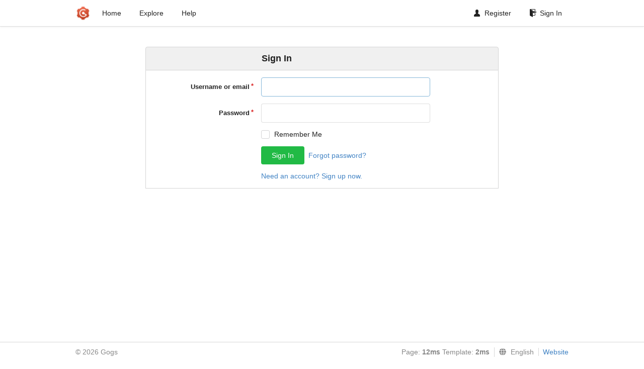

--- FILE ---
content_type: text/html; charset=UTF-8
request_url: https://gogs.vinelinux.org/user/login?redirect_to=%2Fvinelinux%2Fspecs%2Fsrc%2F3f643ce6c15e677dd74ce0e386be1c5558a424ef%2Fp%2Fperl-String-Format
body_size: 7411
content:
<!DOCTYPE html>
<html>
<head data-suburl="">
	<meta http-equiv="Content-Type" content="text/html; charset=UTF-8" />
	<meta http-equiv="X-UA-Compatible" content="IE=edge"/>
	
		<meta name="author" content="Gogs" />
		<meta name="description" content="Gogs is a painless self-hosted Git service" />
		<meta name="keywords" content="go, git, self-hosted, gogs">
	
	<meta name="referrer" content="no-referrer" />
	<meta name="_csrf" content="F5pmxLl7T88XenEPWwRQTyWICoo6MTc2ODg4MzIzNTQzMTUwMjEzMQ" />
	<meta name="_suburl" content="" />

	
	
		<meta property="og:url" content="https://gogs.vinelinux.org/" />
		<meta property="og:type" content="website" />
		<meta property="og:title" content="Gogs">
		<meta property="og:description" content="Gogs is a painless self-hosted Git service.">
		<meta property="og:image" content="https://gogs.vinelinux.org/img/favicon.png" />
		<meta property="og:site_name" content="Gogs">
	

	<link rel="shortcut icon" href="/img/favicon.png" />

	<script src="/js/jquery-3.4.1.min.js"></script>
	<script src="/js/libs/jquery.are-you-sure.js"></script>
	<link rel="stylesheet" href="/assets/font-awesome-4.6.3/css/font-awesome.min.css">
	<link rel="stylesheet" href="/assets/octicons-4.3.0/octicons.min.css">

	
	

	

	
	<link rel="stylesheet" href="/css/semantic-2.4.2.min.css">
	<link rel="stylesheet" href="/css/gogs.min.css?v=509a392272a2ba2bde9d64bf5a55a58d0eadccc4">
	<noscript>
		<style>
			.dropdown:hover > .menu { display: block; }
			.ui.secondary.menu .dropdown.item > .menu { margin-top: 0; }
		 </style>
	</noscript>

	
	<script src="/js/semantic-2.4.2.min.js"></script>
	<script src="/js/gogs.js?v=509a392272a2ba2bde9d64bf5a55a58d0eadccc4"></script>

	<title>Sign In - Gogs</title>

	<meta name="theme-color" content="#ff5343">

	
</head>
<body>
	<div class="full height">
		<noscript>This website works better with JavaScript</noscript>

		
			<div class="following bar light">
				<div class="ui container">
					<div class="ui grid">
						<div class="column">
							<div class="ui top secondary menu">
								<a class="item brand" href="/">
									<img class="ui mini image" src="/img/favicon.png">
								</a>

								
									<a class="item" href="/">Home</a>
								

								<a class="item" href="/explore/repos">Explore</a>
								

								

									<a class="item" target="_blank" rel="noopener noreferrer" href="https://gogs.io/docs" rel="noreferrer">Help</a>
									<div class="right menu">
										
											<a class="item" href="/user/sign_up">
												<i class="octicon octicon-person"></i> Register
											</a>
										
										<a class="item" href="/user/login?redirect_to=%2fuser%2flogin">
											<i class="octicon octicon-sign-in"></i> Sign In
										</a>
									</div>

								
							</div>
						</div>
					</div>
				</div>
			</div>
		

		


<div class="user signin">
	<div class="ui middle very relaxed page grid">
		<div class="column">
			<form class="ui form" action="/user/login" method="post">
				<input type="hidden" name="_csrf" value="F5pmxLl7T88XenEPWwRQTyWICoo6MTc2ODg4MzIzNTQzMTUwMjEzMQ">
				<h3 class="ui top attached header">
					Sign In
				</h3>
				<div class="ui attached segment">
					




					<div class="required inline field ">
						<label for="user_name">Username or email</label>
						<input id="user_name" name="user_name" value="" autofocus required>
					</div>
					<div class="required inline field ">
						<label for="password">Password</label>
						<input id="password" name="password" type="password" autocomplete="off" value="" required>
					</div>
					
					<div class="inline field">
						<label></label>
						<div class="ui checkbox">
							<label>Remember Me</label>
							<input name="remember" type="checkbox">
						</div>
					</div>

					<div class="inline field">
						<label></label>
						<button class="ui green button">Sign In</button>
						<a href="/user/forget_password">Forgot password?</a>
					</div>
					
						<div class="inline field">
							<label></label>
							<a href="/user/sign_up">Need an account? Sign up now.</a>
						</div>
					
				</div>
			</form>
		</div>
	</div>
</div>

	</div>
	<footer>
		<div class="ui container">
			<div class="ui left">
				© 2026 Gogs
			</div>
			<div class="ui right links">
				
					<span>
						Page: <strong>12ms</strong> Template: <strong>2ms</strong>
					</span>
				
				
				<div class="ui language bottom floating slide up dropdown link item">
					<i class="world icon"></i>
					<div class="text">English</div>
					<div class="menu">
						
							<a class="item active selected" href="#">English</a>
						
							<a class="item " href="/user/login?lang=zh-CN">简体中文</a>
						
							<a class="item " href="/user/login?lang=zh-HK">繁體中文（香港）</a>
						
							<a class="item " href="/user/login?lang=zh-TW">繁體中文（臺灣）</a>
						
							<a class="item " href="/user/login?lang=de-DE">Deutsch</a>
						
							<a class="item " href="/user/login?lang=fr-FR">français</a>
						
							<a class="item " href="/user/login?lang=nl-NL">Nederlands</a>
						
							<a class="item " href="/user/login?lang=lv-LV">latviešu</a>
						
							<a class="item " href="/user/login?lang=ru-RU">русский</a>
						
							<a class="item " href="/user/login?lang=ja-JP">日本語</a>
						
							<a class="item " href="/user/login?lang=es-ES">español</a>
						
							<a class="item " href="/user/login?lang=pt-BR">português do Brasil</a>
						
							<a class="item " href="/user/login?lang=pl-PL">polski</a>
						
							<a class="item " href="/user/login?lang=bg-BG">български</a>
						
							<a class="item " href="/user/login?lang=it-IT">italiano</a>
						
							<a class="item " href="/user/login?lang=fi-FI">suomi</a>
						
							<a class="item " href="/user/login?lang=tr-TR">Türkçe</a>
						
							<a class="item " href="/user/login?lang=cs-CZ">čeština</a>
						
							<a class="item " href="/user/login?lang=sr-SP">српски</a>
						
							<a class="item " href="/user/login?lang=sv-SE">svenska</a>
						
							<a class="item " href="/user/login?lang=ko-KR">한국어</a>
						
							<a class="item " href="/user/login?lang=gl-ES">galego</a>
						
							<a class="item " href="/user/login?lang=uk-UA">українська</a>
						
							<a class="item " href="/user/login?lang=en-GB">English (United Kingdom)</a>
						
							<a class="item " href="/user/login?lang=hu-HU">Magyar</a>
						
							<a class="item " href="/user/login?lang=sk-SK">Slovenčina</a>
						
							<a class="item " href="/user/login?lang=id-ID">Indonesian</a>
						
							<a class="item " href="/user/login?lang=fa-IR">Persian</a>
						
							<a class="item " href="/user/login?lang=vi-VN">Vietnamese</a>
						
							<a class="item " href="/user/login?lang=pt-PT">Português</a>
						
							<a class="item " href="/user/login?lang=mn-MN">Монгол</a>
						
					</div>
				</div>
				<a href="/assets/librejs/librejs.html" style="display:none" data-jslicense="1">Javascript Licenses</a>
				<a target="_blank" rel="noopener noreferrer" href="https://gogs.io">Website</a>
			</div>
		</div>
	</footer>
</body>







<script src="/js/libs/emojify-1.1.0.min.js"></script>
<script src="/js/libs/clipboard-2.0.4.min.js"></script>


</html>

